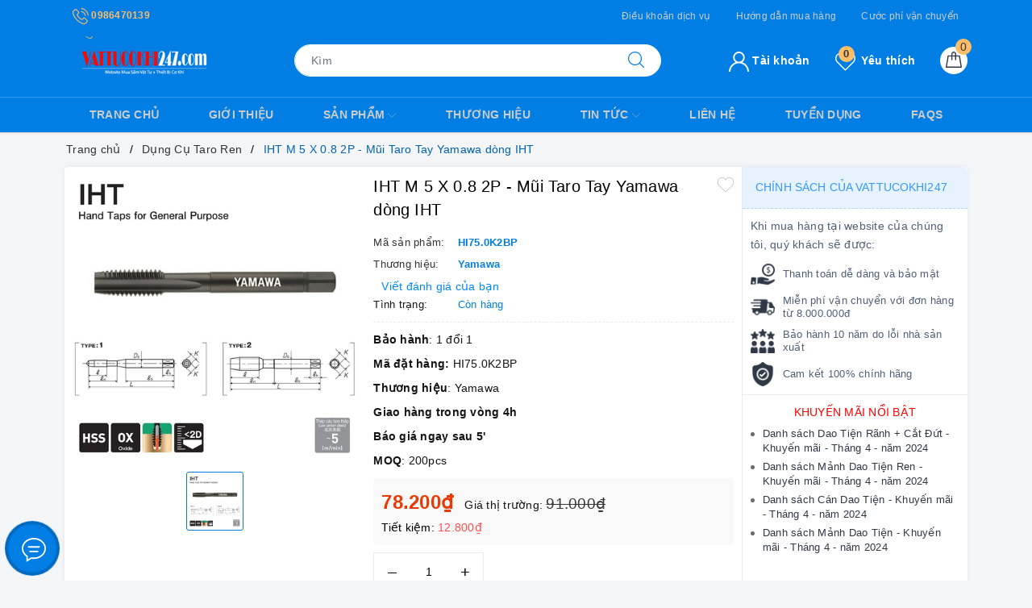

--- FILE ---
content_type: text/html; charset=utf-8
request_url: https://www.google.com/recaptcha/api2/anchor?ar=1&k=6Ldtu4IUAAAAAMQzG1gCw3wFlx_GytlZyLrXcsuK&co=aHR0cHM6Ly92YXR0dWNva2hpMjQ3LmNvbTo0NDM.&hl=en&v=PoyoqOPhxBO7pBk68S4YbpHZ&size=invisible&anchor-ms=20000&execute-ms=30000&cb=ios38vw8w8r3
body_size: 48686
content:
<!DOCTYPE HTML><html dir="ltr" lang="en"><head><meta http-equiv="Content-Type" content="text/html; charset=UTF-8">
<meta http-equiv="X-UA-Compatible" content="IE=edge">
<title>reCAPTCHA</title>
<style type="text/css">
/* cyrillic-ext */
@font-face {
  font-family: 'Roboto';
  font-style: normal;
  font-weight: 400;
  font-stretch: 100%;
  src: url(//fonts.gstatic.com/s/roboto/v48/KFO7CnqEu92Fr1ME7kSn66aGLdTylUAMa3GUBHMdazTgWw.woff2) format('woff2');
  unicode-range: U+0460-052F, U+1C80-1C8A, U+20B4, U+2DE0-2DFF, U+A640-A69F, U+FE2E-FE2F;
}
/* cyrillic */
@font-face {
  font-family: 'Roboto';
  font-style: normal;
  font-weight: 400;
  font-stretch: 100%;
  src: url(//fonts.gstatic.com/s/roboto/v48/KFO7CnqEu92Fr1ME7kSn66aGLdTylUAMa3iUBHMdazTgWw.woff2) format('woff2');
  unicode-range: U+0301, U+0400-045F, U+0490-0491, U+04B0-04B1, U+2116;
}
/* greek-ext */
@font-face {
  font-family: 'Roboto';
  font-style: normal;
  font-weight: 400;
  font-stretch: 100%;
  src: url(//fonts.gstatic.com/s/roboto/v48/KFO7CnqEu92Fr1ME7kSn66aGLdTylUAMa3CUBHMdazTgWw.woff2) format('woff2');
  unicode-range: U+1F00-1FFF;
}
/* greek */
@font-face {
  font-family: 'Roboto';
  font-style: normal;
  font-weight: 400;
  font-stretch: 100%;
  src: url(//fonts.gstatic.com/s/roboto/v48/KFO7CnqEu92Fr1ME7kSn66aGLdTylUAMa3-UBHMdazTgWw.woff2) format('woff2');
  unicode-range: U+0370-0377, U+037A-037F, U+0384-038A, U+038C, U+038E-03A1, U+03A3-03FF;
}
/* math */
@font-face {
  font-family: 'Roboto';
  font-style: normal;
  font-weight: 400;
  font-stretch: 100%;
  src: url(//fonts.gstatic.com/s/roboto/v48/KFO7CnqEu92Fr1ME7kSn66aGLdTylUAMawCUBHMdazTgWw.woff2) format('woff2');
  unicode-range: U+0302-0303, U+0305, U+0307-0308, U+0310, U+0312, U+0315, U+031A, U+0326-0327, U+032C, U+032F-0330, U+0332-0333, U+0338, U+033A, U+0346, U+034D, U+0391-03A1, U+03A3-03A9, U+03B1-03C9, U+03D1, U+03D5-03D6, U+03F0-03F1, U+03F4-03F5, U+2016-2017, U+2034-2038, U+203C, U+2040, U+2043, U+2047, U+2050, U+2057, U+205F, U+2070-2071, U+2074-208E, U+2090-209C, U+20D0-20DC, U+20E1, U+20E5-20EF, U+2100-2112, U+2114-2115, U+2117-2121, U+2123-214F, U+2190, U+2192, U+2194-21AE, U+21B0-21E5, U+21F1-21F2, U+21F4-2211, U+2213-2214, U+2216-22FF, U+2308-230B, U+2310, U+2319, U+231C-2321, U+2336-237A, U+237C, U+2395, U+239B-23B7, U+23D0, U+23DC-23E1, U+2474-2475, U+25AF, U+25B3, U+25B7, U+25BD, U+25C1, U+25CA, U+25CC, U+25FB, U+266D-266F, U+27C0-27FF, U+2900-2AFF, U+2B0E-2B11, U+2B30-2B4C, U+2BFE, U+3030, U+FF5B, U+FF5D, U+1D400-1D7FF, U+1EE00-1EEFF;
}
/* symbols */
@font-face {
  font-family: 'Roboto';
  font-style: normal;
  font-weight: 400;
  font-stretch: 100%;
  src: url(//fonts.gstatic.com/s/roboto/v48/KFO7CnqEu92Fr1ME7kSn66aGLdTylUAMaxKUBHMdazTgWw.woff2) format('woff2');
  unicode-range: U+0001-000C, U+000E-001F, U+007F-009F, U+20DD-20E0, U+20E2-20E4, U+2150-218F, U+2190, U+2192, U+2194-2199, U+21AF, U+21E6-21F0, U+21F3, U+2218-2219, U+2299, U+22C4-22C6, U+2300-243F, U+2440-244A, U+2460-24FF, U+25A0-27BF, U+2800-28FF, U+2921-2922, U+2981, U+29BF, U+29EB, U+2B00-2BFF, U+4DC0-4DFF, U+FFF9-FFFB, U+10140-1018E, U+10190-1019C, U+101A0, U+101D0-101FD, U+102E0-102FB, U+10E60-10E7E, U+1D2C0-1D2D3, U+1D2E0-1D37F, U+1F000-1F0FF, U+1F100-1F1AD, U+1F1E6-1F1FF, U+1F30D-1F30F, U+1F315, U+1F31C, U+1F31E, U+1F320-1F32C, U+1F336, U+1F378, U+1F37D, U+1F382, U+1F393-1F39F, U+1F3A7-1F3A8, U+1F3AC-1F3AF, U+1F3C2, U+1F3C4-1F3C6, U+1F3CA-1F3CE, U+1F3D4-1F3E0, U+1F3ED, U+1F3F1-1F3F3, U+1F3F5-1F3F7, U+1F408, U+1F415, U+1F41F, U+1F426, U+1F43F, U+1F441-1F442, U+1F444, U+1F446-1F449, U+1F44C-1F44E, U+1F453, U+1F46A, U+1F47D, U+1F4A3, U+1F4B0, U+1F4B3, U+1F4B9, U+1F4BB, U+1F4BF, U+1F4C8-1F4CB, U+1F4D6, U+1F4DA, U+1F4DF, U+1F4E3-1F4E6, U+1F4EA-1F4ED, U+1F4F7, U+1F4F9-1F4FB, U+1F4FD-1F4FE, U+1F503, U+1F507-1F50B, U+1F50D, U+1F512-1F513, U+1F53E-1F54A, U+1F54F-1F5FA, U+1F610, U+1F650-1F67F, U+1F687, U+1F68D, U+1F691, U+1F694, U+1F698, U+1F6AD, U+1F6B2, U+1F6B9-1F6BA, U+1F6BC, U+1F6C6-1F6CF, U+1F6D3-1F6D7, U+1F6E0-1F6EA, U+1F6F0-1F6F3, U+1F6F7-1F6FC, U+1F700-1F7FF, U+1F800-1F80B, U+1F810-1F847, U+1F850-1F859, U+1F860-1F887, U+1F890-1F8AD, U+1F8B0-1F8BB, U+1F8C0-1F8C1, U+1F900-1F90B, U+1F93B, U+1F946, U+1F984, U+1F996, U+1F9E9, U+1FA00-1FA6F, U+1FA70-1FA7C, U+1FA80-1FA89, U+1FA8F-1FAC6, U+1FACE-1FADC, U+1FADF-1FAE9, U+1FAF0-1FAF8, U+1FB00-1FBFF;
}
/* vietnamese */
@font-face {
  font-family: 'Roboto';
  font-style: normal;
  font-weight: 400;
  font-stretch: 100%;
  src: url(//fonts.gstatic.com/s/roboto/v48/KFO7CnqEu92Fr1ME7kSn66aGLdTylUAMa3OUBHMdazTgWw.woff2) format('woff2');
  unicode-range: U+0102-0103, U+0110-0111, U+0128-0129, U+0168-0169, U+01A0-01A1, U+01AF-01B0, U+0300-0301, U+0303-0304, U+0308-0309, U+0323, U+0329, U+1EA0-1EF9, U+20AB;
}
/* latin-ext */
@font-face {
  font-family: 'Roboto';
  font-style: normal;
  font-weight: 400;
  font-stretch: 100%;
  src: url(//fonts.gstatic.com/s/roboto/v48/KFO7CnqEu92Fr1ME7kSn66aGLdTylUAMa3KUBHMdazTgWw.woff2) format('woff2');
  unicode-range: U+0100-02BA, U+02BD-02C5, U+02C7-02CC, U+02CE-02D7, U+02DD-02FF, U+0304, U+0308, U+0329, U+1D00-1DBF, U+1E00-1E9F, U+1EF2-1EFF, U+2020, U+20A0-20AB, U+20AD-20C0, U+2113, U+2C60-2C7F, U+A720-A7FF;
}
/* latin */
@font-face {
  font-family: 'Roboto';
  font-style: normal;
  font-weight: 400;
  font-stretch: 100%;
  src: url(//fonts.gstatic.com/s/roboto/v48/KFO7CnqEu92Fr1ME7kSn66aGLdTylUAMa3yUBHMdazQ.woff2) format('woff2');
  unicode-range: U+0000-00FF, U+0131, U+0152-0153, U+02BB-02BC, U+02C6, U+02DA, U+02DC, U+0304, U+0308, U+0329, U+2000-206F, U+20AC, U+2122, U+2191, U+2193, U+2212, U+2215, U+FEFF, U+FFFD;
}
/* cyrillic-ext */
@font-face {
  font-family: 'Roboto';
  font-style: normal;
  font-weight: 500;
  font-stretch: 100%;
  src: url(//fonts.gstatic.com/s/roboto/v48/KFO7CnqEu92Fr1ME7kSn66aGLdTylUAMa3GUBHMdazTgWw.woff2) format('woff2');
  unicode-range: U+0460-052F, U+1C80-1C8A, U+20B4, U+2DE0-2DFF, U+A640-A69F, U+FE2E-FE2F;
}
/* cyrillic */
@font-face {
  font-family: 'Roboto';
  font-style: normal;
  font-weight: 500;
  font-stretch: 100%;
  src: url(//fonts.gstatic.com/s/roboto/v48/KFO7CnqEu92Fr1ME7kSn66aGLdTylUAMa3iUBHMdazTgWw.woff2) format('woff2');
  unicode-range: U+0301, U+0400-045F, U+0490-0491, U+04B0-04B1, U+2116;
}
/* greek-ext */
@font-face {
  font-family: 'Roboto';
  font-style: normal;
  font-weight: 500;
  font-stretch: 100%;
  src: url(//fonts.gstatic.com/s/roboto/v48/KFO7CnqEu92Fr1ME7kSn66aGLdTylUAMa3CUBHMdazTgWw.woff2) format('woff2');
  unicode-range: U+1F00-1FFF;
}
/* greek */
@font-face {
  font-family: 'Roboto';
  font-style: normal;
  font-weight: 500;
  font-stretch: 100%;
  src: url(//fonts.gstatic.com/s/roboto/v48/KFO7CnqEu92Fr1ME7kSn66aGLdTylUAMa3-UBHMdazTgWw.woff2) format('woff2');
  unicode-range: U+0370-0377, U+037A-037F, U+0384-038A, U+038C, U+038E-03A1, U+03A3-03FF;
}
/* math */
@font-face {
  font-family: 'Roboto';
  font-style: normal;
  font-weight: 500;
  font-stretch: 100%;
  src: url(//fonts.gstatic.com/s/roboto/v48/KFO7CnqEu92Fr1ME7kSn66aGLdTylUAMawCUBHMdazTgWw.woff2) format('woff2');
  unicode-range: U+0302-0303, U+0305, U+0307-0308, U+0310, U+0312, U+0315, U+031A, U+0326-0327, U+032C, U+032F-0330, U+0332-0333, U+0338, U+033A, U+0346, U+034D, U+0391-03A1, U+03A3-03A9, U+03B1-03C9, U+03D1, U+03D5-03D6, U+03F0-03F1, U+03F4-03F5, U+2016-2017, U+2034-2038, U+203C, U+2040, U+2043, U+2047, U+2050, U+2057, U+205F, U+2070-2071, U+2074-208E, U+2090-209C, U+20D0-20DC, U+20E1, U+20E5-20EF, U+2100-2112, U+2114-2115, U+2117-2121, U+2123-214F, U+2190, U+2192, U+2194-21AE, U+21B0-21E5, U+21F1-21F2, U+21F4-2211, U+2213-2214, U+2216-22FF, U+2308-230B, U+2310, U+2319, U+231C-2321, U+2336-237A, U+237C, U+2395, U+239B-23B7, U+23D0, U+23DC-23E1, U+2474-2475, U+25AF, U+25B3, U+25B7, U+25BD, U+25C1, U+25CA, U+25CC, U+25FB, U+266D-266F, U+27C0-27FF, U+2900-2AFF, U+2B0E-2B11, U+2B30-2B4C, U+2BFE, U+3030, U+FF5B, U+FF5D, U+1D400-1D7FF, U+1EE00-1EEFF;
}
/* symbols */
@font-face {
  font-family: 'Roboto';
  font-style: normal;
  font-weight: 500;
  font-stretch: 100%;
  src: url(//fonts.gstatic.com/s/roboto/v48/KFO7CnqEu92Fr1ME7kSn66aGLdTylUAMaxKUBHMdazTgWw.woff2) format('woff2');
  unicode-range: U+0001-000C, U+000E-001F, U+007F-009F, U+20DD-20E0, U+20E2-20E4, U+2150-218F, U+2190, U+2192, U+2194-2199, U+21AF, U+21E6-21F0, U+21F3, U+2218-2219, U+2299, U+22C4-22C6, U+2300-243F, U+2440-244A, U+2460-24FF, U+25A0-27BF, U+2800-28FF, U+2921-2922, U+2981, U+29BF, U+29EB, U+2B00-2BFF, U+4DC0-4DFF, U+FFF9-FFFB, U+10140-1018E, U+10190-1019C, U+101A0, U+101D0-101FD, U+102E0-102FB, U+10E60-10E7E, U+1D2C0-1D2D3, U+1D2E0-1D37F, U+1F000-1F0FF, U+1F100-1F1AD, U+1F1E6-1F1FF, U+1F30D-1F30F, U+1F315, U+1F31C, U+1F31E, U+1F320-1F32C, U+1F336, U+1F378, U+1F37D, U+1F382, U+1F393-1F39F, U+1F3A7-1F3A8, U+1F3AC-1F3AF, U+1F3C2, U+1F3C4-1F3C6, U+1F3CA-1F3CE, U+1F3D4-1F3E0, U+1F3ED, U+1F3F1-1F3F3, U+1F3F5-1F3F7, U+1F408, U+1F415, U+1F41F, U+1F426, U+1F43F, U+1F441-1F442, U+1F444, U+1F446-1F449, U+1F44C-1F44E, U+1F453, U+1F46A, U+1F47D, U+1F4A3, U+1F4B0, U+1F4B3, U+1F4B9, U+1F4BB, U+1F4BF, U+1F4C8-1F4CB, U+1F4D6, U+1F4DA, U+1F4DF, U+1F4E3-1F4E6, U+1F4EA-1F4ED, U+1F4F7, U+1F4F9-1F4FB, U+1F4FD-1F4FE, U+1F503, U+1F507-1F50B, U+1F50D, U+1F512-1F513, U+1F53E-1F54A, U+1F54F-1F5FA, U+1F610, U+1F650-1F67F, U+1F687, U+1F68D, U+1F691, U+1F694, U+1F698, U+1F6AD, U+1F6B2, U+1F6B9-1F6BA, U+1F6BC, U+1F6C6-1F6CF, U+1F6D3-1F6D7, U+1F6E0-1F6EA, U+1F6F0-1F6F3, U+1F6F7-1F6FC, U+1F700-1F7FF, U+1F800-1F80B, U+1F810-1F847, U+1F850-1F859, U+1F860-1F887, U+1F890-1F8AD, U+1F8B0-1F8BB, U+1F8C0-1F8C1, U+1F900-1F90B, U+1F93B, U+1F946, U+1F984, U+1F996, U+1F9E9, U+1FA00-1FA6F, U+1FA70-1FA7C, U+1FA80-1FA89, U+1FA8F-1FAC6, U+1FACE-1FADC, U+1FADF-1FAE9, U+1FAF0-1FAF8, U+1FB00-1FBFF;
}
/* vietnamese */
@font-face {
  font-family: 'Roboto';
  font-style: normal;
  font-weight: 500;
  font-stretch: 100%;
  src: url(//fonts.gstatic.com/s/roboto/v48/KFO7CnqEu92Fr1ME7kSn66aGLdTylUAMa3OUBHMdazTgWw.woff2) format('woff2');
  unicode-range: U+0102-0103, U+0110-0111, U+0128-0129, U+0168-0169, U+01A0-01A1, U+01AF-01B0, U+0300-0301, U+0303-0304, U+0308-0309, U+0323, U+0329, U+1EA0-1EF9, U+20AB;
}
/* latin-ext */
@font-face {
  font-family: 'Roboto';
  font-style: normal;
  font-weight: 500;
  font-stretch: 100%;
  src: url(//fonts.gstatic.com/s/roboto/v48/KFO7CnqEu92Fr1ME7kSn66aGLdTylUAMa3KUBHMdazTgWw.woff2) format('woff2');
  unicode-range: U+0100-02BA, U+02BD-02C5, U+02C7-02CC, U+02CE-02D7, U+02DD-02FF, U+0304, U+0308, U+0329, U+1D00-1DBF, U+1E00-1E9F, U+1EF2-1EFF, U+2020, U+20A0-20AB, U+20AD-20C0, U+2113, U+2C60-2C7F, U+A720-A7FF;
}
/* latin */
@font-face {
  font-family: 'Roboto';
  font-style: normal;
  font-weight: 500;
  font-stretch: 100%;
  src: url(//fonts.gstatic.com/s/roboto/v48/KFO7CnqEu92Fr1ME7kSn66aGLdTylUAMa3yUBHMdazQ.woff2) format('woff2');
  unicode-range: U+0000-00FF, U+0131, U+0152-0153, U+02BB-02BC, U+02C6, U+02DA, U+02DC, U+0304, U+0308, U+0329, U+2000-206F, U+20AC, U+2122, U+2191, U+2193, U+2212, U+2215, U+FEFF, U+FFFD;
}
/* cyrillic-ext */
@font-face {
  font-family: 'Roboto';
  font-style: normal;
  font-weight: 900;
  font-stretch: 100%;
  src: url(//fonts.gstatic.com/s/roboto/v48/KFO7CnqEu92Fr1ME7kSn66aGLdTylUAMa3GUBHMdazTgWw.woff2) format('woff2');
  unicode-range: U+0460-052F, U+1C80-1C8A, U+20B4, U+2DE0-2DFF, U+A640-A69F, U+FE2E-FE2F;
}
/* cyrillic */
@font-face {
  font-family: 'Roboto';
  font-style: normal;
  font-weight: 900;
  font-stretch: 100%;
  src: url(//fonts.gstatic.com/s/roboto/v48/KFO7CnqEu92Fr1ME7kSn66aGLdTylUAMa3iUBHMdazTgWw.woff2) format('woff2');
  unicode-range: U+0301, U+0400-045F, U+0490-0491, U+04B0-04B1, U+2116;
}
/* greek-ext */
@font-face {
  font-family: 'Roboto';
  font-style: normal;
  font-weight: 900;
  font-stretch: 100%;
  src: url(//fonts.gstatic.com/s/roboto/v48/KFO7CnqEu92Fr1ME7kSn66aGLdTylUAMa3CUBHMdazTgWw.woff2) format('woff2');
  unicode-range: U+1F00-1FFF;
}
/* greek */
@font-face {
  font-family: 'Roboto';
  font-style: normal;
  font-weight: 900;
  font-stretch: 100%;
  src: url(//fonts.gstatic.com/s/roboto/v48/KFO7CnqEu92Fr1ME7kSn66aGLdTylUAMa3-UBHMdazTgWw.woff2) format('woff2');
  unicode-range: U+0370-0377, U+037A-037F, U+0384-038A, U+038C, U+038E-03A1, U+03A3-03FF;
}
/* math */
@font-face {
  font-family: 'Roboto';
  font-style: normal;
  font-weight: 900;
  font-stretch: 100%;
  src: url(//fonts.gstatic.com/s/roboto/v48/KFO7CnqEu92Fr1ME7kSn66aGLdTylUAMawCUBHMdazTgWw.woff2) format('woff2');
  unicode-range: U+0302-0303, U+0305, U+0307-0308, U+0310, U+0312, U+0315, U+031A, U+0326-0327, U+032C, U+032F-0330, U+0332-0333, U+0338, U+033A, U+0346, U+034D, U+0391-03A1, U+03A3-03A9, U+03B1-03C9, U+03D1, U+03D5-03D6, U+03F0-03F1, U+03F4-03F5, U+2016-2017, U+2034-2038, U+203C, U+2040, U+2043, U+2047, U+2050, U+2057, U+205F, U+2070-2071, U+2074-208E, U+2090-209C, U+20D0-20DC, U+20E1, U+20E5-20EF, U+2100-2112, U+2114-2115, U+2117-2121, U+2123-214F, U+2190, U+2192, U+2194-21AE, U+21B0-21E5, U+21F1-21F2, U+21F4-2211, U+2213-2214, U+2216-22FF, U+2308-230B, U+2310, U+2319, U+231C-2321, U+2336-237A, U+237C, U+2395, U+239B-23B7, U+23D0, U+23DC-23E1, U+2474-2475, U+25AF, U+25B3, U+25B7, U+25BD, U+25C1, U+25CA, U+25CC, U+25FB, U+266D-266F, U+27C0-27FF, U+2900-2AFF, U+2B0E-2B11, U+2B30-2B4C, U+2BFE, U+3030, U+FF5B, U+FF5D, U+1D400-1D7FF, U+1EE00-1EEFF;
}
/* symbols */
@font-face {
  font-family: 'Roboto';
  font-style: normal;
  font-weight: 900;
  font-stretch: 100%;
  src: url(//fonts.gstatic.com/s/roboto/v48/KFO7CnqEu92Fr1ME7kSn66aGLdTylUAMaxKUBHMdazTgWw.woff2) format('woff2');
  unicode-range: U+0001-000C, U+000E-001F, U+007F-009F, U+20DD-20E0, U+20E2-20E4, U+2150-218F, U+2190, U+2192, U+2194-2199, U+21AF, U+21E6-21F0, U+21F3, U+2218-2219, U+2299, U+22C4-22C6, U+2300-243F, U+2440-244A, U+2460-24FF, U+25A0-27BF, U+2800-28FF, U+2921-2922, U+2981, U+29BF, U+29EB, U+2B00-2BFF, U+4DC0-4DFF, U+FFF9-FFFB, U+10140-1018E, U+10190-1019C, U+101A0, U+101D0-101FD, U+102E0-102FB, U+10E60-10E7E, U+1D2C0-1D2D3, U+1D2E0-1D37F, U+1F000-1F0FF, U+1F100-1F1AD, U+1F1E6-1F1FF, U+1F30D-1F30F, U+1F315, U+1F31C, U+1F31E, U+1F320-1F32C, U+1F336, U+1F378, U+1F37D, U+1F382, U+1F393-1F39F, U+1F3A7-1F3A8, U+1F3AC-1F3AF, U+1F3C2, U+1F3C4-1F3C6, U+1F3CA-1F3CE, U+1F3D4-1F3E0, U+1F3ED, U+1F3F1-1F3F3, U+1F3F5-1F3F7, U+1F408, U+1F415, U+1F41F, U+1F426, U+1F43F, U+1F441-1F442, U+1F444, U+1F446-1F449, U+1F44C-1F44E, U+1F453, U+1F46A, U+1F47D, U+1F4A3, U+1F4B0, U+1F4B3, U+1F4B9, U+1F4BB, U+1F4BF, U+1F4C8-1F4CB, U+1F4D6, U+1F4DA, U+1F4DF, U+1F4E3-1F4E6, U+1F4EA-1F4ED, U+1F4F7, U+1F4F9-1F4FB, U+1F4FD-1F4FE, U+1F503, U+1F507-1F50B, U+1F50D, U+1F512-1F513, U+1F53E-1F54A, U+1F54F-1F5FA, U+1F610, U+1F650-1F67F, U+1F687, U+1F68D, U+1F691, U+1F694, U+1F698, U+1F6AD, U+1F6B2, U+1F6B9-1F6BA, U+1F6BC, U+1F6C6-1F6CF, U+1F6D3-1F6D7, U+1F6E0-1F6EA, U+1F6F0-1F6F3, U+1F6F7-1F6FC, U+1F700-1F7FF, U+1F800-1F80B, U+1F810-1F847, U+1F850-1F859, U+1F860-1F887, U+1F890-1F8AD, U+1F8B0-1F8BB, U+1F8C0-1F8C1, U+1F900-1F90B, U+1F93B, U+1F946, U+1F984, U+1F996, U+1F9E9, U+1FA00-1FA6F, U+1FA70-1FA7C, U+1FA80-1FA89, U+1FA8F-1FAC6, U+1FACE-1FADC, U+1FADF-1FAE9, U+1FAF0-1FAF8, U+1FB00-1FBFF;
}
/* vietnamese */
@font-face {
  font-family: 'Roboto';
  font-style: normal;
  font-weight: 900;
  font-stretch: 100%;
  src: url(//fonts.gstatic.com/s/roboto/v48/KFO7CnqEu92Fr1ME7kSn66aGLdTylUAMa3OUBHMdazTgWw.woff2) format('woff2');
  unicode-range: U+0102-0103, U+0110-0111, U+0128-0129, U+0168-0169, U+01A0-01A1, U+01AF-01B0, U+0300-0301, U+0303-0304, U+0308-0309, U+0323, U+0329, U+1EA0-1EF9, U+20AB;
}
/* latin-ext */
@font-face {
  font-family: 'Roboto';
  font-style: normal;
  font-weight: 900;
  font-stretch: 100%;
  src: url(//fonts.gstatic.com/s/roboto/v48/KFO7CnqEu92Fr1ME7kSn66aGLdTylUAMa3KUBHMdazTgWw.woff2) format('woff2');
  unicode-range: U+0100-02BA, U+02BD-02C5, U+02C7-02CC, U+02CE-02D7, U+02DD-02FF, U+0304, U+0308, U+0329, U+1D00-1DBF, U+1E00-1E9F, U+1EF2-1EFF, U+2020, U+20A0-20AB, U+20AD-20C0, U+2113, U+2C60-2C7F, U+A720-A7FF;
}
/* latin */
@font-face {
  font-family: 'Roboto';
  font-style: normal;
  font-weight: 900;
  font-stretch: 100%;
  src: url(//fonts.gstatic.com/s/roboto/v48/KFO7CnqEu92Fr1ME7kSn66aGLdTylUAMa3yUBHMdazQ.woff2) format('woff2');
  unicode-range: U+0000-00FF, U+0131, U+0152-0153, U+02BB-02BC, U+02C6, U+02DA, U+02DC, U+0304, U+0308, U+0329, U+2000-206F, U+20AC, U+2122, U+2191, U+2193, U+2212, U+2215, U+FEFF, U+FFFD;
}

</style>
<link rel="stylesheet" type="text/css" href="https://www.gstatic.com/recaptcha/releases/PoyoqOPhxBO7pBk68S4YbpHZ/styles__ltr.css">
<script nonce="_yC5Re_4WVT9uZdE_aumtQ" type="text/javascript">window['__recaptcha_api'] = 'https://www.google.com/recaptcha/api2/';</script>
<script type="text/javascript" src="https://www.gstatic.com/recaptcha/releases/PoyoqOPhxBO7pBk68S4YbpHZ/recaptcha__en.js" nonce="_yC5Re_4WVT9uZdE_aumtQ">
      
    </script></head>
<body><div id="rc-anchor-alert" class="rc-anchor-alert"></div>
<input type="hidden" id="recaptcha-token" value="[base64]">
<script type="text/javascript" nonce="_yC5Re_4WVT9uZdE_aumtQ">
      recaptcha.anchor.Main.init("[\x22ainput\x22,[\x22bgdata\x22,\x22\x22,\[base64]/[base64]/[base64]/[base64]/[base64]/UltsKytdPUU6KEU8MjA0OD9SW2wrK109RT4+NnwxOTI6KChFJjY0NTEyKT09NTUyOTYmJk0rMTxjLmxlbmd0aCYmKGMuY2hhckNvZGVBdChNKzEpJjY0NTEyKT09NTYzMjA/[base64]/[base64]/[base64]/[base64]/[base64]/[base64]/[base64]\x22,\[base64]\\u003d\x22,\x22KhAYw43Cm0/DusKzw4bCjcKhVgAjw65Nw6pZZnIHw5fDnjjCn8KDLF7CijPCk0vCqcKnA1kaP2gTwoHCtcOrOsKYwp/CjsKMCsKrY8OKdjbCr8ODG0vCo8OACD1xw70qZDA4wo1LwpAKGcOhwokew7XClMOKwpIKKlPCpFlXCX7DmnHDusKHw6zDt8OSIMOZwo7DtVh2w5xTS8K9w4lud0fCksKDVsKowqc/wo1ncWw3BMOCw5nDjsOheMKnKsOow6jCqBQLw7zCosK0C8KpNxjDkn0SwrjDtcKpwrTDm8Ktw4t8AsOcw6gFMMKZF0ASwp3DrzUgfGI+NgDDvFTDshRQYDfCjMOQw6dmQ8KPOBB5w590UsOvwq9mw5XCjC0GdcO/wqNnXMKCwrQbS1lTw5gawqIwwqjDm8KZw7XDi39Pw4ofw4TDpDkrQ8OxwqhvUsKTPFbCtg7DrloYWcK7XXLCuyZ0E8K4JMKdw43CoRrDuHMhwpUUwplsw610w5HDtsORw7/[base64]/Drn/DiMOkesOcwrLCs8OdwpFoMBrDq8OCAMOTwqXCo8K/HsKbVSZdTFDDv8O+K8OvCmsGw6xzw4DDgSo6w7LDiMKuwr0Zw74wWnQNHgxvwpRxwpnCjEErTcK5w57CvSIxMhrDjhdREMKAYMOHbzXDtsOiwoAcIcKxPiF/w5Ujw5/[base64]/[base64]/wpnDhGfDnEbDmjV1P8OeeBTDq8KIc8OLw5VdwpHChDrCjMK6w41mw5JKwpjCrUlWZcOlFFk1wrd+w5c4wqvCkkoTW8Krw5R7w6LDssORw6PCuxU7EXfDj8K/woAhw6XDkjY5RMOWOsKvw7Bxw5IASiTDqcObwpjDsh50w4PCpFwbw4DDoWokwobDqUlNwq99cD3Cqh/DmsKEwrrCtMKswoJhw7HCv8KvenfDgsKhWsKXwo9lwpoPw5jCkzBVwqcIwrbCrgx2wrfCo8O/wo5nGQLDqiRSw4DCrkjCjmPCrsOSQ8OCaMO7woLDosKywonClcK3B8KVworDrsKuw6dww5pvaQAHbUgrVMOoXj3CocKLfsK5wo1QXwgywq90D8K/P8KuZ8O2w7VuwoN9PsOVwrF/[base64]/CoMOxwrBuU8OJwobCusKcXMKkwp9rw5DCtFbDnMOuXcKmwrUBwr98eWw8wr7CpcO0YEBlwrhNw7bCi1Fvw48OFxUxw7YNw7vDgcOwKGoLaTbDpsOvwrNndMK8wqrDlsOQIsKRUcOjKMKKEBrCicKRwpTDscOQBT8iVnzCll1NwovClSzCvcOVIcOmNcOPaGVvIsKVwo/DhMOTw758FsO2RMKJdcK2JsK7wqJgwokuw4vCpGcnwqLDlFBdwr3CjDFDw5TDoEVXT1NpSsK4w5sTNMK3C8OCQMOjKcOYYH4vwqdEBD/DksOPwpbDo1jDpmpBw7R3I8OZC8KwwpLDmkZpfsO2w6/CnDFIw5/CocOVwpRFw6PCsMKyORzCr8ONal0sw5jChsKxw6wTwq1ow43DgghTwpPDvnZcw5rCkcOgF8K8w50JdsKwwpNew5YMw7XDu8OUw7JGFMOOw7TCmMKEw7x8wpDCusOLw7rDu0/CpCM9HTLDlWZjfwhwCsOsX8Ouw5ozwpxiw5jDuw9bw7ZJwrLDjDvDvsKLwobDqsKyKcOPw7oLwrN6ExV8NcOzwpcHw47CvsKKwpLCiCzCrcO/T2UudMK3EB19YgYbfT/[base64]/CrBB9w5s4wrExOkALw59IPR7DggwAw4LDocKWdDwMwpYgw6sLwp/DuBbCt2XCu8Oew4DChcKuMxxVbcKBwpzDrRPDkRIyDMOUJsOPw5k8B8O/wrzCnsKgwqXDlcOoHhZFVBzDkV/CucOXwqfCjTc9w6jCtcOqPVjCq8KTAcOWOMOiwqXDmXLCvSdgN0fCqGoRwrDCny55fMKvE8KWU0jDiwXCp2QRDsOfNMOhwonChmBww5zCi8K6wrp3CCTCmmsqTWTDtU46wonDjkHCgH7DrRBUwpl3woPCvn5jB0kIccO2BmkjRcOdwrImwok3w6kjwrwJMw/CmTYrFsO4SsOSw6XCvMOOwp/ClEEMCMO4w5QRC8OXEEVmeglhw5oVwrZQw6zDpMKFGcKFw4HDp8OiaCU7HHXDjcO3wqkIw7lQwrPDhxrCncKOwoxyworCvCLCqcOdFAM/fnPDn8OzegA5w4zDiAHCtcOpw7g3E18rwqAgdsKbRcO8w501woc+O8KRw6/CpcOEP8KMwrosNyTDtVNtJMKAPTHCtHphwrzCm3oVw5FDJcOTTkHCoT7DiMOVP1PCvlB7w4x2ScOlVMKRdAkWckjDojHCmcKXVSXCn03Dvn9nAMKCw6k0w4DCv8KQZixEHUopH8OEw7LDrcKUwr/DiEU/[base64]/[base64]/CrcO+w4AQwpPCjR1RK8O3GDDDl8OrbXNwwoF0wpNuL8KDw5wdw7tNwq3CgBjDlcK+fMKVwoxVw6Few53CvTgIw4XDthnCssOfw543Qy1ywrzDsUBawpl1YcOnw6bCrVBnw5/DhMKDEMKIXTzCvXTDs3huw5kowoo7KMOAX39Hw7jClsOWwoTDq8OVwqzDosOpLcKCaMORwrjCmMKTwqvCrMKYIsOfw4FIwodSJcOHw4fCkMOzw4LDqMKlw7PCmzJHworCmlJLMAjCpHHCoh4QwqfCisOtR8OawrvDlMKaw60xXETCoxnCp8KKwoHCiB81wqQxcMOrw7/[base64]/[base64]/Cn8K1CVdAHznCtMOpwojDsMOPw5nDnsKvwphgLnXDvsO/U8O9w63CkA1OIcKTw7NrM23CpcO9wrfCmh3DnMKuFxHCg1HCjG55dcOyKjrDr8OEw4kBwojDjmICUHYgN8KowrhOVMKiw5IhbUPCosKcQ0zDh8Oqw6dMw73Ds8KAw5h/ZSAHw7nCnAoCw5JWAHocw6zDp8OQwpzDicKpw7sDwqbCv3U9wrTDlcOJDMOrw7I9YsOnHjfCnVLChcKLw7HCpHpjZcOQw5cQMG8/f0bCh8OKUmXDosKswp12w7AVfHHDtxkCwprDjsKVw6vCqcKgw5pBVlkiMU8LSh/[base64]/w7U7biTCq8OAwoDCk8O9w4/[base64]/CkcO3w65hUy5zw4PCiRDDvBLDpDofAGtqPQwPwqU6wpbChcOCwrPCksK0a8OYw70wwo86wpIuwofDp8OBwqzDnMK+DcKWPz0gdXEQc8O0w4AFw5sSwowCwpDCgCUsQGxSLcKnMcKofH7CqcO0UWZyw5/Cl8OlwqzDjVfDumfCnsKywqPCnMKEw5ETwoDDl8KUw7bCjxhOGMK9wq/Ct8KHw6UzIsOZwoTCmcOSwqByAMO/MhrCtRUawpzCvsO5CEXDoz92wrJ0dgZTckDCpMO1WQsrw6xtw5kEbD11Thsww6DDjMK/wrp9wqYXKk0ndMKlBQZpbsKmwpXCscO6Y8OIYsKpw5zDpcKxe8O2FMKdwpAlwqwNw53CtsKDwr5iwphgw7nChsKFF8K6GsOCVTPCl8Kbw6I/VwfCsMOEQ3XDmz/CtnXCu35SLDHCjRrDs2pTOGpGScOAcsOOw410GmTCpAtaEsK/[base64]/[base64]/[base64]/DpzxtecO1wrJRajrClMOtZxxJw7B8VMOtE8OuNSoUw68XAMO3w6TCvsKkUz/CjMKYClx5w6E2QGd8csKnw6jCnmB8dsO0w4/Cq8OfwofDogvCrcOPw4bDi8O1W8ONwp3DlsOpK8KZw7HDicOYw5kka8OEwp4xw7jCohxHwpwCw6hWwqwAXQfCnTpRw606fcOEZMOjecKOw6RKA8KDZsKHw6/CocOpT8KLw4DCjTAaLQXCuFjDrSDCosKjw4NKwqcgwrMLM8KRw7FHwodPTlfCg8Kuw6DCvcK7wp/CiMOewonDjDHCosKDw6B6w5cfw6nDuELCtzfCpCokcsO7wo5DwrbDjwrDgW7ChRUHAG7DtkbDgVQKw78EfgTCkMOXw7/CtsOVwr1vRsOOKMO1ccO3TMOgwqkew5NuF8Orw5RYw53DilNPKMOHTMK7RcKVCEDCpsKYK0LCrMKTwo7DslHCpE1zRsKqwrzDhgcYWV9qwoDCrcKPwpgcw7A0wovCsgZpw4/Dg8O+woUMOlPClcKLI0AuI0TDn8OCw40Swr0qH8KoW07CumAAR8KOw7rDm2l6JUIMw6PChxB9wqsdwobCgEjDhVt/ZsKbVETChMK0wrsxJAvCpCPCsx5JwqXCucKyXcOQw45Vw4/CqMKJKXwICcOtwrTDqcKvMMOFNGTDtVUlM8KTw4DClWNCw7Ezw6daWEPDrsODWxPDuk1GcMOPw6hEd0bCm0bDh8Kfw7vDqgvCrcOowpkVwpLCnQ4yDlxGZl9Mw4Ngw4zDnzvDiB/[base64]/w5TDpyIhwpEUbgTCv2sgwpnDljnDikJ1wqXDq1rDgDHChcKgw4coAsOaM8K6w5XDvsKKXmYDw4fCr8OzLiY3d8OYTiLDrjkpw4jDiU1AQ8OkwqNcPh/Dr1tvw5vDt8OxwrcKw61CwpTDssKjwoVCMhbCrlgww41iw5rCjMKIVMKZwrbChcKTUhEsw5k6JsO9XBzCoTdEV17CncKdeHvDh8Khw4TDhg9Owp/CksKcwogcw5PDh8Onw7PClsOeMsOrQhdeQsO/w7k4WVTDo8O7wpvCrxrDg8OIw6vDt8KSQH0LQE7CpSPDhsKuHCfDgDXDiQ7Cq8KVw4lEw4Jcw6fClMKSwrrCv8KtLDnDgMOTw6ACB18VwqcmZ8KmbMOTe8Kkw5Naw6zDvMKYw4wOcMKswpzCqjtlwr/CkMOKSsOww7cFZsO0NMKiAcOnMsOaw5jDnEDCtcKPNMKDfAjCtRjDk28owoJYw6jDm1rCnVrCmsK5aMO1STXDq8OqJsKRScO3NQDChsO6wrbDo0JWA8O+G8K8w6vDtgbDv8OVwrvCtcKfQMKBw4rCs8Osw7LCrgUJH8KIVMOmAQAfQcOhHz/DnSbClMOafMKOYcKswrDClMK6JSnClMOiwp3CrSVIw5HDt0g9bMOvQjxvw43Dr0/DlcKrw73CqsOIw4MKCMO1wpbCjcKpTMOmwo9ow5rDhMOMwqLChsKDFAcVwqZgNl7Do1zCvFjCtjDCsG7DmsOFZiwAw7nCsFzDlEcnQwrCl8OoOcOIwo3CkMOgFcO5w7PDr8Oxw7VBVGg/[base64]/X1o6w4zCuy7DjcOaw4gJTEw3WnXCvWTCli0Nwr/DrzfCk8OWY3LCgsK2f37CicKcLVhKw4XDmsOLwrTDh8OYFk4ZaMK0w4VcFgd+w70JOsKTeMKAwrIpcsOpAkICdMOXZ8Kxw73Ch8KAw5sMdsONFh/CrcOleQvCrMKlw7jCo2TCp8OeMFdAHMK0w7nDrFY9w4DCqMOGZ8Okw5kDEcKvTXbDucKiwqLCgB/CszIKwrU4SWpWwq3ChQFVw4ZJwqLCu8KMw7XDicOQOmQbwolAwpBeA8KhREPCpSvClQluwrXCpcKkKsOyZlJtwolXwq/CgDkLdDFbJiZ1wr7CgsOfN8OJwr7Cm8KRLwMCGzBYJXbDuA3DicOAXW7ChsOJK8K3b8OBw40sw4I4wrTCpElPKsOqwq8JcsKDw7vCp8OhTcO0cQfDs8KqAxTDhcOSRcONw6DDtGrCqMOPw4DDpEzCsw7ChWXCtCwxw6VXw5AQFsKiwpo/[base64]/Dm8OKKVTDq2nDt17DgU4QwqBhw6o3JcOlwo3DtlghPnlDw6s1LgwcwpvChn8yw4MCw5h2wotFAMOCUGkxwpvDi3bCg8OOwofClsObwosRLirCs2caw5/CucOTwrM2wpwcwqrDuGDDi2XDh8OjR8KPw6wXRjp+YsOrQ8KrbjxHcGQcW8OjCcO9eMKIw5pELidvwqHCi8ODV8OaMcK7wpHCrMKTw4zCj1XDt0sPeMOQW8K6esOdA8OeG8Kjw6E5wpp5wo/DmsOmTTRKOsKJw5zCo2zDjwZnNMKfP2ILCGXDkkEgHV7DjyPDo8OXw4/[base64]/[base64]/IMOgJhjDk8Ksw6jCtcKhwqk5F0rDnXfCmsOhFCMhw6fDqMOXCx/DiWLCtD9lw6bCu8OqaSZKD2MdwoFnw4zDsToQw5AFbsOGwqwywoxMw6vCs1FHwqIkw7DDt2tYNMKbC8OnB17Dp2p2RMOBwoYkwq3Cpg8MwphMw6ZrQ8KVwpMXwrnDucKHw74jSXnDpk/CpcKpNEHCqsO4NGvCvcK5wqA7Q2YDPSZBwqgaYcOaQ2x2FSkCZcOsdsKFw7k+MhfDnFRFw5QzwrcCw4zCrkTDosOBBFgvIcKbFV5wIEjDu01dAMK6w5AEc8KZVk/CsREjcA7DiMOjw73DgMKJwp3DnGnDmMKJI0LCn8Oxw7vDjcKSw4FrJHU/w5JsD8KRw4pjw4N0A8KCLyzDg8K8w5PDjcONwrvCjzhGw5wKB8OIw4vDvDXCssO/PMO0w6F/wp59w6F4w5ECbwnCj1AZw6twdMKQw40jNMKKOMOVOz5Fw4fDryTCtnvCunzCiknCsmrDmH4ubybCmHXDl09FRcOAwoQIwoNKwogkwpB4w55hfcOBKybDoX98DMK/w7wpegFlwqxbKsKjw5Vvw6zCtsOgwqcaEsOKwqAiE8KowonDlcKowrTCgw9twqLCiDcZBMKGD8KeR8Kmw7hjwrEvw590S1nChcOrDGvClsKVL1V9wpfDpxo/UnrCq8Opw6IPwpQoAgpzfsO7wrXDlmfDucODbcOQX8KbAMOZfXPCo8ONw4zDtyspw6vDgsKcwrzDgRFYwpfDkMKXw6d+wohgw4vDhWsiOljCu8ODa8OUw4x5woLDogHDsAwWw7wgwp3DtR/DhncUMcOYNUjDp8KoHyPDuQ4SG8KlwqLCksKfRcKuZ21ow68OOsKaw5DDhsKlw5rCncK/fTM8wrrDnAhwCsKKw7jClh0pPgTDrsKqwq05w6XDvlxXJsK2wp3CpDvDil5OwprDuMOmw7rCscKvw4t6Z8K9Wg8TX8OrSFRHGDZRw6/[base64]/[base64]/CpcKoKz7DrcOkw5NQP1TDuT/Di8Kgwosew67DuMKJeAfDhsO2w4EgS8OXwrjDhMKxGTsFcynDuyxew49cA8KjNcOOwpYvwp8wwr/CjcOjNMKew7VBwrPClcOHwrggw4bClHXCqsOcKFpUwo3CpUMyAsK/YMOpwqjDscOgw6fDmHDCuMKDcX4mw4jDlEbCpCfDllfDr8OlwrMtwo/CvcOPwoJLQhRXB8OwChNUworClVdfUzdHHMOkdcO4wrXDvAwtw4LDhx5HwrnDgcOdw5oGwo/CjGLDmFLCrsKqEsK5K8OfwqkVwpZGw7bDlcODNQN2Z2LDlsKaw452wo7CqiwTwqJLMMKnw6PCm8KEEsOmwq7DgcKnwpAKw6wqZ1dtwolGKB/Co3rDpcORLgnCkGTDpTF6BcOKw7PDjk4vw5LCsMOhKwx5w7XDvsKdScOUHHLDjQ/Dijg0wqVrPz3CvcOjw6UpXG3CtgfDvsOdaFrDl8KFVTp4PMOoKDhBwqfDkcO/f2UEw7pUVBw4w4wcIzTDt8Kjwrw0O8Ohw4TCocOeAC7CrMOgw6nDijvDucO6w4EVwpUQZ1LCmcK0PcOsQTHCo8K/L3jCiMOTwoVzEDYRw6wqPxRsaMOjwqBiw5rCqcOBwqZsQxrDnGguwqILw6cqw61aw6hTw4jDv8OFw44jUcK0ORjCnMKpwoxmwqvDulLDu8K/w4kCMjVHw6PDosOow5VpBG1yw5nCvCTCp8OzJcKsw5zCgWUEwqFMw7Yzwp/CksKNwqZFaU/ClxDCsTfDhsKXD8KQw5gYw6fDlsOGBxbCr2HDnVvCkF3CmcK+X8OgUcOmXnnDmcKOwpDCr8OsVsKsw5vDu8OsUMKUPMKuJMONw5x4S8OBOcK+w6/CicKowqExwq4YwpcAw4AZw7nDssKew4rCpcKMWmcMIQRqRFRzwokkw6/DrcOxw5vCuEPCi8OdYSgDwrxgAHAvw65+SXjDuBzCiQMxwot2w5c1woRSw68ewqbDjAlzLMODw67Dunx5wpHCvTbDm8KTRMKSw63DoMKrw6/DjsKcw6fDlDzCtHAmwq3CkVIrG8OjwpF7wo7CpzfDpcKIBMKEw7LClcKhCcKHwrNDRhHDvMOaNy1RLF1jF3xwK3nDkcOPXW4xw6JFw65WFTFewrfCrMOqclNcTMKPKkpZWQ4LZcOBa8OXEsK4OcK3wqYJw6RLwrIPwoMHw6kIQEw9KmNbw6UMXjTDp8KXw6Btwp/CqVrDqSTDucOkw4DCghDCuMO5YsOYw551wr3Cv18mUS47CMOlBDomTcOcOMOgOhnCrxHCnMKnGB4RwoBUw7ICwrPCgcKSfEI5fcK6w6XCpzzDmQ3Ct8KFw4HDhnRSCxg0w7snwoPCkX/CnWXCvzMXwqTCjxbCrE7CnArDpcOow44rw7pHHmjDhcKww50yw4AaPcOtw4/DnMOqworCmil/wpnCi8KCJ8Odwq/DocKEw7dEw4nCoMK8w7kvwqjCu8OhwqAsw4TCrk8/[base64]/w5XCvEcbPVzDjkQAOE7DiMOjw6QhF8KqW1pJw6BvKisiw5nDlsKaw4fCoSJXwoowXWQAwr15w5vCnRR7wq1yEcKPwqnCu8OKw4cZw7lWJsOHw6zDk8O4PsOZwqLDl2TDiCDCuMOKwqnDqzweET5swq/DkS/Dr8KlAQ/[base64]/CiWvCqXdDXMKiw5/DvcOvw7rCpABDM8OHNBggw6BJw7vCjVDDqMKEw4Bow6/DmcOKJcOmG8K4YMKCZMOWwo8UWcOLO2keRsOFw4zDu8OGw6bCqsK8w7PDmcOVAXR3B27CiMO/SG1HbAcLWjZ+w5DCh8KjJCDChMOsMnHCgXFawrEYw53Dr8KZw7pBG8OPwqwMGDTCkcOXwphbOUbDmGYtwqnCiMOjw7DDpAbDj2PCnMKRwoc5wrc+aituw5rDoS/Ds8OqwohUwpTCoMOyHMK1wq1Mwr4SwqLCql3DisKUJXrDgsKNw5/[base64]/P8KXwrl3w60bPcK1w4gewocoeg1Ywolxw5PDnMOZwrd3wonCssOMwqZ6w6fDp33DisO8wpLDq20hSsKKw6TDqVVHw45fcsO0wqkiJcOzKHBHw6oAVcOQFVIpw54Iw6pPwpReYRIFFj7DhcKJXSTCoU4rw6vDqcONw6jCsWbDnn7Ci8Kfw6knw5/DoE5oRsOHw4olw5TCtyTDjRbDqsO2w6TCmzPCtcOhwrvDgXDDjcOrwp/CmMKSwqHDl1oxUsOyw6AHwqrCssOsBzfCjsOUC1zDkljCgDt3wrbCsRjDvnbCrMONMmLDlcKSw48wJcKaNSxsHQbDrAwwwoxkVzvDqVPCu8Ouw68Fwowcw55mHcOVwpFbNcKtwrQ6KR0Vw6LCjcO/[base64]/wqFKbMOYwpnCsF/[base64]/DisOeUMKabULCpcKDw6ozw4EgwpHCksO7w7dfEls6eMO0w4w3bcKowodIwpsIwpJNc8O7AnPCoMO2GcKxYsO6AkHCr8OnworCsMOlHV5Qw6PCrwR2AVzCtm3CuwI5w4TDhS/CkzgmW2/[base64]/[base64]/DqMO5TnRcfFbDrcOGYiLCjBfDiDJfdC5+wqDDk2PDrnB9worDglsYwrIZw61pCMKzw5d/KhHDrMKfwrxWOSwLKMO5w43DvEghEhnDhxbDtsOuwr0xw5jDhTbDrcOjWsOHwoHCsMOMw5N/[base64]/wp0Ow7rCv8ODbsOIBMKBw7kQw4lDL8K1wpLCicK5VSbDl1LDtzEZwrDCsxJ/[base64]/DmMOIDcOsBifCusOuSwIqw4QwSBbDqyHCnAoIHsOSNFLDpHjCo8OWwozCmcKdb3MXwqvDvMKYw5xKwr0Vw7HCt0vCvMO/w5psw4Rjw6FIwp9xJMKFIUvDosOMwpHDtsOdIcOSw5XDiVQhXsONcnfDrF9nRsKGJMK5w6taQml4wogwwo/CsMOkR2fDn8KdNsO0GcOHw5zCmwFxQMKQwqtvEUPCrTjCuSnDi8Kwwq1vKU/ClcKhwrTDjTxOXcO/w6zDtsK9bHfDh8Ohwrg6Fk1Rw6tSw43CmMOPFcOmw5LCmcKBw7Ezw55hwocgw6TDh8OwS8OGKHTCi8KoWRUGblLCoik0aw3Du8OXasO4wqMSw7FQw5N2w6/DscKQwqVEw67Cp8K8w5k8w5/DvsKawqcTPMKLBcOzeMOTBEEvDTfCiMOtJcK1w4jDocKTw63ChUkPwqDCm0sQMFDCl3bCgFDCpcO5SS/[base64]/ZsKeI1jCpCIFw6NGSUbCkcKMw4V0wozChMKpWGonw6wBKwdDwopAHMOdwoJ1VsONwpPCt2VUwpzDosOVwqkiXydrOMOLfWt4wpNEacKLw53CscK0wpMfwpTDgjBMwqsLw4ZffTZbJsOyMRzDhiTCssKUw4MXw4Qww7EAQylLBMKIfQXCqMKoNMOuHU0OcCXDkyZBwp/DiwB/CsKmwoN+woBBwp4BwqtGJEBcUsKmU8OFw7Ujwr1Tw4/[base64]/CqRQxwrxfRCUje3QKw5l3wpdzw7FLNsKtGsK8w6LDuhh2J8OUwprCi8O5InwNw43CpkjDnUvDtTrCmMKSfhNEO8OeUcOqw4hbw4zCjHjCkcOuw6vCk8OXw5UNfml0bsOIXjvCjMOrMD15w7UGwqnDoMOaw7/CisOvwp7Ctxd4w6/[base64]/RcKlw4rCs3fDoBHDiwXClgLCkcO/OjQmw6dHw4PDhcKcD1/DqibCkw9qw4nCpcKRFcKzwplHw6Q5wq7DhsOZecOCIHrCvsKiwonDhwfCr0zDt8KMw50zC8OSFg46VsKcaMKlMMK1bhQaM8Orwq02NCXCqMODGMK8wo80wr8PcHp+w4EZwpfDlcK6acOVwp8Vw5TCoMKMwqfDqGsYdcKvwq/Dh3HDicKZw5kKwo1wwq/Ck8OZw5DCjzFow4BtwodPw6LCnwDDt1BvalxrPcKnwqMxQcOAw67DsDLDrsOOw6pVP8OEcX7DpMKuDBAhazcswrxxwr5NdUTDksOrexLDmcKBNGgbwp10AMOjw6fCiz3ColTCkC3Dr8Kzwq/CmMOIf8K1T2XDu1ZNw55jbsObw4UJw7YRIsOYBgDDmcKOf8KLw5vDnMK4GWtJFcKZwojDjnU2wq/Cq13Cm8OcBsOGCiHDrzfDnCDChMOMKGbDqCw5wqBDBgB2e8OdwqFCLMKhw7PCkF7Ci3/[base64]/wrfDjsOvWkV8wqzCsXnDkMKGIsOCw4/CjUXCrnVXZcO/QjJ8YMO0wrtiw5IiwqDCi8KyPghxw4fClgnDmcOgQCFPwqbDrCTCp8KAwqfDqWDDmkU5MBLDtAwTUcK6woPClE7Di8OkEA7CjDF1f1RuXsKBakPCssKmwqNgwok2w61dBcK4wrPDrsOvwqfDl3/Ch0QcB8K6I8OUIn/CksKIeig0bMO4XmZxAxvDoMOowpzDoF/DkcKNw6gqw54lwr45wpEGQEvCt8OuOMKYIsOLCsKoHsK4wr0mw5RqcCRcfkw0w4LDvEHDkEF4wqnCtsO9NiIHGDnDs8KMPTl6McKfAhDCgcK4NAsgwrlvwpXCv8OKX0XCmBfClcKfwqTCocKSOhbCpA/[base64]/Cowdbf0rDmnUkw60UTMK6BCbCrCzDtMOAdGgVElrCiSQNwo0UVHFzwpx1woplSEjDrsKmwrvCj1V4NcKKN8KmF8OeWls3OcKObcK+wpgJwp3DsgdPazTClwplLsOKcCBMHxd7Qm82WCfCsRnClVnDiCJaw6QGw7ctXsKtAE8RE8K/[base64]/w5zCkE/CrcKMN8KzwpXCgsOwwoPCsEPCmF4jXWTCtg0Cw64OwrvChxXDjMKjw7LDniMdF8OFw47Cj8KIEMO5wqs3w7bDqsOrw5bDqcOcwo/DksOnLiMJbBAnw69FBsOqd8KQcU56Vj90w7LDhcOKwqQ5wpHCqwIrw4owwpvCkhXDlidSwofDpA7CoMKgBycATEfCp8KvLsKkwrMBcsO5w7LCkRvDisKxI8OtQwzDjBhZwqbCkDjDjjN1QsONwo3DkTXDpcOXP8KZKVAiacK1w61yWATCvwjClyVhZ8OIN8OewrfDv3/CqsOvE2DDsAbDkh4zecKcwpfCmAXChxXDlnHDkFXDolbCtQJqJDvChMO6XcO3wo3CgMK6Rzs9woXDmsOdwqE2WgsbbMKIwp5UCMO/[base64]/Di8KAMilbw7/[base64]/Cm3nDtcODw47CjMOUwoUAT8OPR8KIdcO+GMKLwoYwYsO4dwsaw7TDpggvw6lqw6XDiTLDrcOQGcOyIzzDpsKrwoTDjy16wpxkaQ4cw6QgcMKGeMOow5pgAypewoccZyHCoEM9bMOXTTNqfsKmwpPDtgpWZMKoVcKDV8OvJiTCtFrDl8OBw5/CtsK6wrLDpMOeSMKew71ZTsK6w7gVwrnCinsGwoppwq3DhQfDhB4CRcOhC8OMWwdswpYFfcKNDcOmbFtUMHTDvyXDrFDDmTPDnMO6TcO8wo/[base64]/OsOLbhcKw67CrV93w6PDiMOdwpPCiEsATy3CqsKDw6ZuU3ZlGcKtNBthw6Rowpo7f2XDo8OxJcOSwqdLw4dxwpUbw51nwrwow5XCvXvDlk88A8OoKyEre8OuFcO6KS3CnzIrEE4GIEAdUsKDwp1Bw7k/wrXDusOXMMKjHsOSw4rDmcOrbUbDrMKuw6DCjiYMwp8sw4PCicK4FMKAM8ODGSRPwodOBMOKPnIxwrLDkgDDknRlw7BOLCXDssKzJ3ZHKALDh8Ouwrt5P8OMw7/Cv8OWw47DoxIffk3DiMKlwrDDuXQ4wpHDhsOKwpwPwofDksK7wrTCi8KTUi0wwoTDhVnDuFhhwr7Cj8Kqw5ATKsKyw6FpCcK4woUTNsKEwp7CqsKadsO9K8Kxw4jCmk/Dl8Kew7F1OcORNMKof8OBw7LCk8OcFsOqdRfDnSJyw5B8wqHDhMO/AsK7LsOzfMKJFyoXczXCmyDCgMKzVjhnw7kPwoHCllYmHlHCkjF0JcOnI8O7worDvcOXwqvDtxHCoWXCiQ1ew7jDtS/CqsOEw57DrAXDi8OmwoFQw7Msw7tbwrZpLB/CjETDvT1jwoLCnB5qWMOZwrcHw418EMOUwr/CmsOyL8Kjwr7DqxLCkxrCggPDsMKGAQcLwrZ3YlwOwrnDv3QUGwbCmMKeFsKIIlfDvsOxYcOIeMKIZUrDugXCgsO8WlQ3PsO1bcKbwpfDrmDDvGA4wo7DhMO/X8K7w53DhXvDvcOWw7nDhMKPJ8OIwofDlDZpw4JBA8Ksw6XDh1QoQVjDgyNvw7HCjsKAUsK1w5bCmcKyMMK/w6Zfb8OwRsKWFMKZNkwHwrlnwo1gwqoCw53CiDdHw6lgEmbComNgwpvCgcO3SjIleSJxHW3Cl8ONwpHDr21ww6U1TEkoMyNPwr8lCEUGZx4AJH3Coghvw4/DrzDCrcK9w7jCmFxIfXskwq3DrkPCiMONw7F7w7ZLw5vDq8KqwpJ8ThrCs8OkwpU5wrRlw6DCmcOCw4fDmEF/aiJSw41VUV40XAvDi8KTwqxQYXBUcWd5wrzCjmDDqGfDhhzCjQ3Dj8KHbRoQwpbDjyNBw6XCvsKbUQ/DrsKUKsKbwok0d8KQw4YWL1rDqS3DsXTCmhlRwolfwqQHdcKUwrozw49mcRB+w6PDtRXCnXcQw4V/IGrCgMOKaHEiwq8DCMOPTMOow57Dr8K9Rh56wp86w74uFcOLwpEWYsKcwphIVMKxw45Ba8Olw58+BcKLGMOCNcKmEMOwfMOtPx/Ci8K8w7lrwp7DuzjDlVrCmcKjwpY2dUtxJljCn8Ovwp/[base64]/DumJKw4rClcK2w74iwrzDl1TDpn/CmiFoVD4yIMKQXMOxWMOxwr8wwo0JNCjDqXU4w4FaJXnDrsOawrRGXMKpwqo/[base64]/wq/Cgjcsw5LCr8KkNcKTw4xWN8OiTTQNAFdqwqE3wo94F8K4LwfDtV8uLsK1w6zDnMKJw6EyJB/DmMO1EUtMNcKtwovCvsKxw6fDucOIwpLDpsOdw5DCs2tHdcKfwoYzXgIFw6XDgAbDkMOew5fDv8OWccOEwr/CtMKNwqrCuztOwpkDYMOXwppYwq1Mw5jDsMOfLWTCiHLCswZLwpYvO8OOw5HDiMKIZ8Khw7HCk8KFw5ZlEyvCisKSw4rCrMOrTXDDin8qwrHDji0aw5XCqG3ClmBXcnRNQcOcEEB7VmLDu3zCrcOSwqnCjsOSNUjDiG3CsjFnWhvCgsOPw7FQw5FZwqhswq1wMx/Ci2DDi8OYcsO7HMKZdxU2woHDuF8zw6HCulzCrMOtHsO8bynDlcOawqzDssKdw5Epw6HCqcOCw7vCkFdlwpBcJHfCicK5w43Cq8KCV1kfJQsPwq1jRsKzwopkC8OIwqzCq8OawrfDgMKhw7VQw6/DssOiw6cywr58wqDDkAg2UMO8PkM3w73CvMOlwrFGw7dqw7rDp2JQQ8KnD8OgIB8FHUgpBiw0TDvCtBrDvznCkMKJwrxzw4HDu8O4eEI3dmF3wpVuBMOBwo7DtsOmwppbc8OOw5AQf8OuwpY2Z8OlN2vCmMKgbD/CrcOFM00jC8Ojw5FteCU5MjjCv8OSRQooCD/CuW0Vw4HCtyUOwqPDgT7DiiFDw6fClMKmYTnCqsK3TcKYw54vbMOswpwlw4B/wpzDncO6wqcrZRPDpcODD2wIwojCsVZxO8OLCV/[base64]/DhsOKVsKiwpkIAj/[base64]/CqcKxFsORw7HCscKDwrjDoQcVOMOAwojDsMOIw4YRAjoDMsKMw6DCiT9xwrIiw7bDkBckwoHDlXjDhcO4w5PDjcKcwrnCvcKQIMO+I8O5A8Kfw7wOw4ozw4pLwq7CtcOzw6dzYsKgZzTCjTjCsUbCqcKVwobDum7DpcKBLmpVXjzCoR/DtsOyGcKaeGHDv8KUC2o3fsOjaX7CiMKzNcOXw4V9eCY/w6DDs8KhwpHDlykVwrjDkcK7NcKTJcOFGh/DknR1fjzDhzrDsSXChwgywqw2NMKSw7oHFMOWPMOrDMOcwpFaLW3DucKdw4ZRO8ODwoRnwp3CpEsuw7LDiwxsI1VICQ/Cr8K4w7R9wrjCtsOiw718w4/Dr0kjwoYNT8KtZ8O/ZcKbwrLCncKHEzrDkUcMwqwMwqcTwrgvw4RfBcOHw7zCoAEGQcOAFmTDv8KuK27Dt15/I0/DswjChX7Dr8KCwqBPwqoSEgvDqGo0wqzDncOEw49JO8KySQjCpSTDv8OiwpwYcsOHw4pIdMOWwrfClMKKw6vDm8KjwqNPwpcKVcOow44EwoPCi2VjJcOfwrPCtwZQw6/DmsO2GQcaw4F7wrDCp8K3wpUJfMKQwrQBw7jDnsOQC8KHL8O/w482PSvCuMOqw7NHOzPDqzrCsgE+w4PCqFUUwpTCtcOVGcK/ETM7wozDjMKtAW3CvMKCfjzCkGnCsTjCtSsWZcKMA8KPbsOzw7FJw48AwpTDpcKdwoDCrxTCtsKywostw67Cm1fDs2tePU8sBxnCqcKCwp9fGMO/woVPwos6wp8IW8O9w4fCpMOFViNrB8OGwrhlw7LCtHtyHsOTGXnCucKja8K1Y8O2wolWw4ZoAcOrLcKYO8Ozw63DsMK/[base64]/E8KPesKrw6MgwrhWWcKGw6HCvMKww7xzZcO5bz7CuCvDkcKbBlrCnhkYMcOzwptfw5zClMKaYXPCpAgNAcKlFsKXHAMPw54sEcOTOsKVVsOZwr1TwpdxWsKLw7cHJ1ZnwoduV8KbwodLwrpiw6HCs00yCMOPwrssw6c9w4bCpMOawqLCgcOcRsK5WkIXwrBBOMOYw7/[base64]/JsOUQB/Dmz7CrcO7Zh3CjHXDu30eD8OSwqzCnsO/w6xcw7gdw7ZtRsKqdsKTTsKGwqEvYcKRwrJNKxrDn8KsN8KewpHCssKfK8OII37CnFZow6xWewfDnzI3LMKswpvDgVLCjzl8AcKqekDCujrCqMOpZcO4wrPDn1MwPsOMOMK/[base64]/CvVJ5CMOHazNpw7HClBvCp8OOS8OeTcO6w4rCoMO3UcKnwonDqcOFwqgQXWMFw57ClMKYw4xoOcOEe8KbwpRadsKfwqdTw6jCm8OGZcOdw5jDhcKRKy/DvS/DusKIw6bCncKNQUhmcMO4acO9wo4Kwrk4F2UDE3Bcw6PClBHCncKHZEvDr3DCgQkcFn/[base64]/[base64]/JMKAw4rDmMKXWsKYw4jDj8KowoTDrG/DuHQ5w7tHOsKawqrCncKNecK1w4fDpMOPJBw6wrzDrcOSDsKvZcKKwrQUE8OnAcKYwolBbMKQBD5Hw4bDkMOLDAF5DcKwwozDmxZLd2jChcOPKcOxTGoVdmvDjMKZNj5FRUgxC8KlZ13DhcK+Y8KhKcORwpDClsOGMRLCnVZKw5/[base64]/wo1WUMOFw6BjTcOFDcKjw7PDtgPDiMOJw43ChylbwqLDoT7CvsK6TMKow7bClj8+w4F/MsOfw5FWLRHCoQ9tfMOIw4TDkMOYw7rCkC5Mw7kjPyPDix/[base64]/CqsKCNE8oasOdw5A6BV54wox8w5cgTVY0wqrCuVPDpWYxTMOMQVPCqcK/[base64]/c8KdwoPCh3Jaw7HCnxMpdMO9Vgd8PcOew4AWwrZJw5PDoMOvE0dewpcMcMObwphbw6HConXCgiHCsls6wq/[base64]/CgVAEw53CusO/wrXCqMKdw4zDvcKawqIqwpzDjjQ1wr8AKx5vZcKdw4XDlgzCrATCsw0+w67DiMO/[base64]/DrsKBP8OdXMObDsKAalVWw7Akwqsqw6FHUsO5w6jCq2nDgcOPw5HCu8K4w6/DkcKkw47CscOiw5/CnQkrenRLb8KGwroNf3LDmWPDhQLCuMKMIsKpw6IlXsKgD8KGVcKtbWVuNMOXDHJ9MBvCgxPDtCFyDMOgw7LDrcOJw4UUQVjDgQFmwozDvk7CgXhDw7nDgMKfEz/CnELCoMOkI2rDkXDCkMOKPsONdsKJw53DvcKHwoY2w7LCsMOqfD3CkgjCgGbDjGhmw53DglELV3koBsOXfMKsw5vDpsObJcOAwpJGOcO1wqLCgsKLw7jDnsKiwrvCrz/CjjrCtFQlFA7DhSnCuD3CpsO3BcKtYmoDcHXClsO8KXTDtMOOwq7DlsK/KQovw6jCj1HDvsKHw7dEw58SJsK5OMO+RMOoJSXDtlLCp8KwGB5mwq1Zwp96w5/Dink7fGMhGMOpw41zeSXCh8OEB8KjEcKUwo0cw73CrnDCjH3DkXjDlsKLGMObJVI7RQIbYsOCD8O2LsKlZFsRw5LCoC/DqcOLV8K6wpTCtcO2wpVjS8KkwoTCvSHCscOVwq3CqBArwpVZw4XDvsKbw6vCmE3Dkhs6wpvCpsKEwpgkwqDDtD8+wp/[base64]/CqSnDgh/DocOxf1wtw7HDpADDpz3CtcKiSWg5YsKzw71ULAzDs8Kvw4/CtsKLccOqw4ANYQUcQiLCv3/Ch8OqDMOMamHCs2dQcsKBwrdIw6h7wpTCucOqwpbCiMK9LMOGbDnDpsOYwpvCh0hiwpEUYsO0w7N7W8KmKX7DjgnCtzAgUMKZbyTCucK4w6/CrGjDmiDCtcOyZ0Ufw4nChibCvwPDtzZ5ccKBbMOvenPDtcK/w7HCucKsRFHCvTQ+FsOoCsOLwoRMwqzCnMObKcK6w6nCkh3CuwHCl00IUcK5dhsow4nDhz9IVMKnwpXCinnCrRMcwrVWwrw8CkTCkWnDogvDglDDkEDDoTrCqcK0wqJPw7d4w7LDkHlIwoF5wr/CqF3Cp8KZw7bDusOOesK2wol+EE5SwpjDjMKFwoQSwo/CgsOVT3fDuSzDqBXCn8OFesKew6pFw5AHwqYowp8tw705w4DCqcKUecOywrbDuMKaUsOpbMKpF8OFDcOfw7/DlHRPw4ZtwpU8wpjCkUrCpUvChRLDt2nDmV3CgzQbdXQOwoXDvTTDkMK1FmowL0fDgcOiQC/DiWfDnAzCmcKlw5HCsMK/AmfDhD0PwoEFwqluwoJuwqRJacKoIn4rGQnCvcO5w7JXw6Q\\u003d\x22],null,[\x22conf\x22,null,\x226Ldtu4IUAAAAAMQzG1gCw3wFlx_GytlZyLrXcsuK\x22,0,null,null,null,0,[21,125,63,73,95,87,41,43,42,83,102,105,109,121],[1017145,420],0,null,null,null,null,0,null,0,null,700,1,null,0,\[base64]/76lBhnEnQkZnOKMAhnM8xEZ\x22,0,0,null,null,1,null,0,1,null,null,null,0],\x22https://vattucokhi247.com:443\x22,null,[3,1,1],null,null,null,1,3600,[\x22https://www.google.com/intl/en/policies/privacy/\x22,\x22https://www.google.com/intl/en/policies/terms/\x22],\x22O+owZSSvjEc9UKehmpWys/vb05lcE/brAm3CVE6Td2g\\u003d\x22,1,0,null,1,1769024701141,0,0,[126,145,196,225,40],null,[224,25,80,178,72],\x22RC-eyr3QPgS65pRNQ\x22,null,null,null,null,null,\x220dAFcWeA7maQiqEfT5gEr6DNrMIcNJ3tEgEtcZpo4SPd6RH2YRUS5XoZou8Cn7SzAhqZYC-_PPHTs_dUhGh8x1l0bUhDGgkfBPwA\x22,1769107500932]");
    </script></body></html>